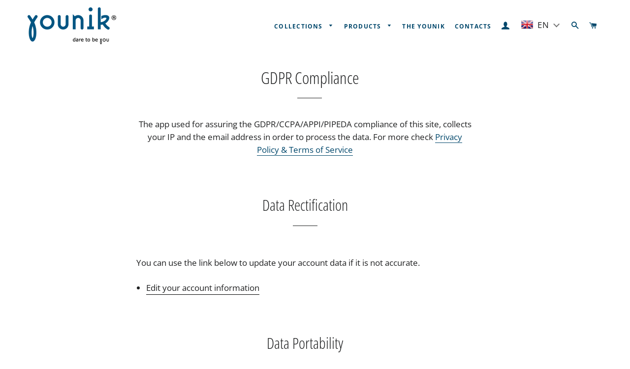

--- FILE ---
content_type: text/css
request_url: https://younik.com.pt/cdn/shop/t/4/assets/customized-styles.css?v=51128991566082217471655361422
body_size: -174
content:
.header-wrapper .wrapper{max-width:96%}@media screen and (max-width: 769px){.announcement-bar__message{font-size:10px;padding:5px;line-height:12px}}.site-nav__link{padding:15px 8px;font-size:.72353em}.mobile-nav__item--secondary{display:none}.hero__text-content{vertical-align:bottom;padding-bottom:4%}@media screen and (min-width: 591px){.template-index .main-content{padding-bottom:5px}}.index-sections .shopify-section{margin-top:40px}@media screen and (min-width: 591px){.section-header{margin-bottom:20px}.newsletter .section-header{margin-bottom:40px}.newsletter .section-header+.section-subheading{margin-bottom:0}}.newsletter .hr--small{display:none}.newsletter{background-color:#00476b69}@media screen and (min-width: 769px){body:not(.template-index) .main-content{padding-top:30px}}.hr--large{display:none}.hr--small{margin:0 auto 20px}.site-footer{background-color:#f6f6f6;padding-top:40px;font-size:15px}.whatsapp{padding-top:5px}.icon-whatsapp:before{content:url(/cdn/shop/t/4/assets/whatsapp_icon16.png)}@media screen and (min-width: 591px){.grid__item{padding-left:10px}}.grid-product__wrapper,.product-single__media-flex,.product-single__media-wrapper{border:2px solid #f7f7f7;box-shadow:1px 1px 6px #fff}.grid-product__wrapper:hover{border:2px solid #c7c7c7}.grid-product__meta{background-color:#f7f7f7}.grid-product__title{width:100%;display:inline-block;font-size:1.03529em}.grid-product__price-wrap .long-dash{display:none}.grid-product__price{font-size:1.12353em}@media only screen and (min-width: 769px){.large--seven-twelfths{width:48.333%}.large--five-twelfths{width:51.666%}}.product-single__meta{padding-top:16px}.product-single__policies{margin:15px 0;font-size:12px}.product-single__form--no-variants,.product-single__description{margin-top:10px}.product-recommendations{margin-top:40px}#tab-2,#tab-3{font-size:12px}#tab-2 p,#tab-3 p{margin-bottom:5px}#tab-3 td{padding:5px}
/*# sourceMappingURL=/cdn/shop/t/4/assets/customized-styles.css.map?v=51128991566082217471655361422 */
